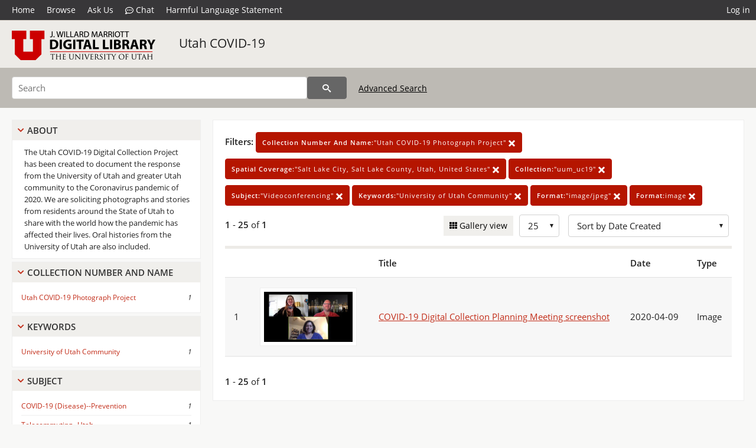

--- FILE ---
content_type: text/html; charset=UTF-8
request_url: https://collections.lib.utah.edu/search?facet_collection_number_and_name_t=%22Utah+COVID-19+Photograph+Project%22&facet_spatial_coverage_t=%22Salt+Lake+City%2C+Salt+Lake+County%2C+Utah%2C+United+States%22&facet_setname_s=%22uum_uc19%22&facet_subject_t=%22Videoconferencing%22&facet_keywords_t=%22University+of+Utah+Community%22&facet_format_t=%22image%2Fjpeg%22&format_t=image&sort=created_tdt+desc
body_size: 4183
content:
<!doctype html>
<html lang="en">
	<head>
		<meta charset="utf-8">
		<meta name="viewport" content="width=device-width, initial-scale=1, shrink-to-fit=no">
		<title>Utah COVID-19 | University of Utah Marriott Library | J. Willard Marriott Digital Library</title>
		<link rel="shortcut icon" type="image/png" href="/favicon.png" />
		<link rel="stylesheet" type="text/css" href="/css/normalize.min.css?v=1">
		<link rel="stylesheet" type="text/css" href="/css/skeleton.min.css?v=1">
		<link rel="stylesheet" type="text/css" href="/css/icons.css?v=3">
		<link rel="stylesheet" type="text/css" href="/css/main.css?v=48">
		<link rel="stylesheet" type="text/css" href="/css/imagezoom.css?v=3">
		<link rel="stylesheet" type="text/css" href="/css/carousel.css?v=2">
		<link rel="stylesheet" type="text/css" href="/css/fonts.css?v=1">
		<link rel='stylesheet' type='text/css' href='/themes/dl/custom.css?v=1'>
<script src='/js/main.js?v=9'></script><script src='/js/slider.js?v=5'></script>
		<script>
			var _paq = window._paq = window._paq || [];
			_paq.push(['setCustomDimension', 1, 'uum_uc19']);
			_paq.push(["setDocumentTitle", document.domain + "/" + document.title]);
			_paq.push(['setDownloadClasses', 'download']);
			_paq.push(['trackPageView']);
			_paq.push(['enableLinkTracking']);
			(function() {
				var u="https://analytics.lib.utah.edu/";
				_paq.push(['setTrackerUrl', u+'matomo.php']);
				_paq.push(['setSiteId', '29']);
				var d=document, g=d.createElement('script'), s=d.getElementsByTagName('script')[0];
				g.async=true; g.defer=true; g.src=u+'matomo.js'; s.parentNode.insertBefore(g,s);
			})();

		</script>
		<noscript><p><img src="https://analytics.lib.utah.edu/matomo.php?idsite=29&amp;rec=1" style="border:0;" alt=""/></p></noscript>
		<script>log_stat({type:"2",});</script>
	</head>
	<body>
		<div class="header">
			<div class="nav">
				<div class="container-fluid">
					<ul class="main-nav">
<li><a href="/" >Home</a></li><li><a href="/browse" >Browse</a></li><li><a href="https://forms.lib.utah.edu/dl-feedback/" target="_blank">Ask Us</a></li><li><a href="#" onclick="window.open('https://libraryh3lp.com/chat/mlibs-queue@chat.libraryh3lp.com?skin=27584', 'AskUs', 'resizable=1,width=500,height=300'); return false;"><i class="icon-comment-dots" style="padding-bottom: 2px"></i> Chat</a></li><li><a href="https://lib.utah.edu/services/digital-library/index.php#tab7" target="_blank">Harmful Language Statement</a></li><li class="link_right"><a href="/login">Log in</a></li>					</ul>
				</div>
			</div>
		</div>
		<div class="main-header">
			<div class="container-fluid">
				<div>
<div class='collection-wrap'><a href='/' class='collection-logo'><img src='/themes/dl/logo.png?v=1' title='J. Willard Marriott Digital Library' alt='J. Willard Marriott Digital Library'/></a><span class='collection-name dl'><a class='title_link' href='/search?facet_setname_s=uum_uc19'>Utah COVID-19</a></span></div>				</div>
			</div>
		</div>
		<form action="/search" id="form_search" method="GET">
		<script>
		var search_defaults = {
			page       : 1,
			gallery    : 0,
			embargoed  : 0,
			q          : "",
			sq         : "",
			year_start : "",
			year_end   : "",
			rows       : 25,
			sort       : "rel",
			fd         : "title_t,date_t,type_t",
		};
		</script>
		<script src="/js/search.js?v=11"></script>
		<div class="main-search">
			<div class="container-fluid">
<div class='main-search-input'><input id='search_box' type='text' name='q' placeholder='Search' value=''/><input type='hidden' name='sq' value=''/><input type='hidden' name='fd' value='title_t,date_t,type_t'/><input type='hidden' name='rows' value='25'/><input type='hidden' name='sort' value='created_tdt desc'/><input type='hidden' name='page' value='1'/><input type='hidden' name='gallery' value='0'/><input type='hidden' name='embargoed' value='0'/><input type='hidden' name='year_start' value=''/><input type='hidden' name='year_end' value=''/><input type='hidden' name='facet_collection_number_and_name_t' value='&quot;Utah COVID-19 Photograph Project&quot;'/><input type='hidden' name='facet_spatial_coverage_t' value='&quot;Salt Lake City, Salt Lake County, Utah, United States&quot;'/><input type='hidden' name='facet_setname_s' value='&quot;uum_uc19&quot;'/><input type='hidden' name='facet_subject_t' value='&quot;Videoconferencing&quot;'/><input type='hidden' name='facet_keywords_t' value='&quot;University of Utah Community&quot;'/><input type='hidden' name='facet_format_t' value='&quot;image/jpeg&quot;'/><input type='hidden' name='format_t' value='image'/><button type='submit' class='submit-btn' title='Search' onclick='return before_search()'><i class='icon-search'></i></button><span class='advanced_search'><a href='/search/advanced'>Advanced Search</a></span></div>			</div>
		</div>
		</form>
<div class='toggle-facets'><a href='#' onclick='return toggle_refine()' id='toggle-link'>&nbsp;</a></div><div class='container-fluid'><div class='page'><div id='refine-search'>
		<div class='panel panel-default'>
			<div class='collapse-toggle panel-heading'>
				<h5 class='panel-title'>
					<a href='#' onclick="toggle_facet(this, 'facet_about'); return false;">About</a>
				</h5>
			</div>
			<div id='facet_about' class='panel-collapse'>
				<div class='about-body'>
					The Utah COVID-19 Digital Collection Project has been created to document the response from the University of Utah and greater Utah community to the Coronavirus pandemic of 2020. We are soliciting photographs and stories from residents around the State of Utah to share with the world how the pandemic has affected their lives. Oral histories from the University of Utah are also included.
				</div>
			</div>
		</div>
	<div class='panel panel-default'>
		<div class='collapse-toggle panel-heading '>
			<h5 class='panel-title'>
				<a href='#' onclick="toggle_facet(this, 'facet_facet_collection_number_and_name_t'); return false;">Collection Number And Name</a>
			</h5>
		</div>
	
	<div id='facet_facet_collection_number_and_name_t' class='panel-collapse' >
		<div class='panel-body'>
<ul class='facet-values'><li><span class='facet-label'><a href='/search?facet_collection_number_and_name_t=%22Utah+COVID-19+Photograph+Project%22&amp;facet_spatial_coverage_t=%22Salt+Lake+City%2C+Salt+Lake+County%2C+Utah%2C+United+States%22&amp;facet_setname_s=%22uum_uc19%22&amp;facet_subject_t=%22Videoconferencing%22&amp;facet_keywords_t=%22University+of+Utah+Community%22&amp;facet_format_t=%22image%2Fjpeg%22&amp;format_t=image&amp;sort=created_tdt+desc'>Utah COVID-19 Photograph Project</a></span><span class='facet-count'>1</span></li></ul></div></div></div><div class='panel panel-default'>
		<div class='collapse-toggle panel-heading '>
			<h5 class='panel-title'>
				<a href='#' onclick="toggle_facet(this, 'facet_facet_keywords_t'); return false;">Keywords</a>
			</h5>
		</div>
	
	<div id='facet_facet_keywords_t' class='panel-collapse' >
		<div class='panel-body'>
<ul class='facet-values'><li><span class='facet-label'><a href='/search?facet_keywords_t=%22University+of+Utah+Community%22&amp;facet_collection_number_and_name_t=%22Utah+COVID-19+Photograph+Project%22&amp;facet_spatial_coverage_t=%22Salt+Lake+City%2C+Salt+Lake+County%2C+Utah%2C+United+States%22&amp;facet_setname_s=%22uum_uc19%22&amp;facet_subject_t=%22Videoconferencing%22&amp;facet_format_t=%22image%2Fjpeg%22&amp;format_t=image&amp;sort=created_tdt+desc'>University of Utah Community</a></span><span class='facet-count'>1</span></li></ul></div></div></div><div class='panel panel-default'>
		<div class='collapse-toggle panel-heading '>
			<h5 class='panel-title'>
				<a href='#' onclick="toggle_facet(this, 'facet_facet_subject_t'); return false;">Subject</a>
			</h5>
		</div>
	
	<div id='facet_facet_subject_t' class='panel-collapse' >
		<div class='panel-body'>
<ul class='facet-values'><li><span class='facet-label'><a href='/search?facet_subject_t=%22COVID-19+%28Disease%29--Prevention%22&amp;facet_collection_number_and_name_t=%22Utah+COVID-19+Photograph+Project%22&amp;facet_spatial_coverage_t=%22Salt+Lake+City%2C+Salt+Lake+County%2C+Utah%2C+United+States%22&amp;facet_setname_s=%22uum_uc19%22&amp;facet_keywords_t=%22University+of+Utah+Community%22&amp;facet_format_t=%22image%2Fjpeg%22&amp;format_t=image&amp;sort=created_tdt+desc'>COVID-19 (Disease)--Prevention</a></span><span class='facet-count'>1</span></li><li><span class='facet-label'><a href='/search?facet_subject_t=%22Telecommuting--Utah%22&amp;facet_collection_number_and_name_t=%22Utah+COVID-19+Photograph+Project%22&amp;facet_spatial_coverage_t=%22Salt+Lake+City%2C+Salt+Lake+County%2C+Utah%2C+United+States%22&amp;facet_setname_s=%22uum_uc19%22&amp;facet_keywords_t=%22University+of+Utah+Community%22&amp;facet_format_t=%22image%2Fjpeg%22&amp;format_t=image&amp;sort=created_tdt+desc'>Telecommuting--Utah</a></span><span class='facet-count'>1</span></li><li><span class='facet-label'><a href='/search?facet_subject_t=%22Videoconferencing%22&amp;facet_collection_number_and_name_t=%22Utah+COVID-19+Photograph+Project%22&amp;facet_spatial_coverage_t=%22Salt+Lake+City%2C+Salt+Lake+County%2C+Utah%2C+United+States%22&amp;facet_setname_s=%22uum_uc19%22&amp;facet_keywords_t=%22University+of+Utah+Community%22&amp;facet_format_t=%22image%2Fjpeg%22&amp;format_t=image&amp;sort=created_tdt+desc'>Videoconferencing</a></span><span class='facet-count'>1</span></li></ul></div></div></div><div class='panel panel-default'>
		<div class='collapse-toggle panel-heading '>
			<h5 class='panel-title'>
				<a href='#' onclick="toggle_facet(this, 'facet_facet_spatial_coverage_t'); return false;">Spatial Coverage</a>
			</h5>
		</div>
	
	<div id='facet_facet_spatial_coverage_t' class='panel-collapse' >
		<div class='panel-body'>
<ul class='facet-values'><li><span class='facet-label'><a href='/search?facet_spatial_coverage_t=%22Lehi%2C+Utah+County%2C+Utah%2C+United+States%22&amp;facet_collection_number_and_name_t=%22Utah+COVID-19+Photograph+Project%22&amp;facet_setname_s=%22uum_uc19%22&amp;facet_subject_t=%22Videoconferencing%22&amp;facet_keywords_t=%22University+of+Utah+Community%22&amp;facet_format_t=%22image%2Fjpeg%22&amp;format_t=image&amp;sort=created_tdt+desc'>Lehi, Utah County, Utah, United States</a></span><span class='facet-count'>1</span></li><li><span class='facet-label'><a href='/search?facet_spatial_coverage_t=%22Salt+Lake+City%2C+Salt+Lake+County%2C+Utah%2C+United+States%22&amp;facet_collection_number_and_name_t=%22Utah+COVID-19+Photograph+Project%22&amp;facet_setname_s=%22uum_uc19%22&amp;facet_subject_t=%22Videoconferencing%22&amp;facet_keywords_t=%22University+of+Utah+Community%22&amp;facet_format_t=%22image%2Fjpeg%22&amp;format_t=image&amp;sort=created_tdt+desc'>Salt Lake City, Salt Lake County, Utah, United States</a></span><span class='facet-count'>1</span></li></ul></div></div></div></div><div class='search-results-container'><div class='search-constraints'><strong>Filters: </strong><a href='/search?&amp;facet_spatial_coverage_t=%22Salt+Lake+City%2C+Salt+Lake+County%2C+Utah%2C+United+States%22&amp;facet_setname_s=%22uum_uc19%22&amp;facet_subject_t=%22Videoconferencing%22&amp;facet_keywords_t=%22University+of+Utah+Community%22&amp;facet_format_t=%22image%2Fjpeg%22&amp;format_t=image&amp;sort=created_tdt+desc' class='button button-primary' title='Remove'><strong>Collection Number And Name:</strong>&quot;Utah COVID-19 Photograph Project&quot; <i class='icon-cross'></i></a><a href='/search?&amp;facet_collection_number_and_name_t=%22Utah+COVID-19+Photograph+Project%22&amp;facet_setname_s=%22uum_uc19%22&amp;facet_subject_t=%22Videoconferencing%22&amp;facet_keywords_t=%22University+of+Utah+Community%22&amp;facet_format_t=%22image%2Fjpeg%22&amp;format_t=image&amp;sort=created_tdt+desc' class='button button-primary' title='Remove'><strong>Spatial Coverage:</strong>&quot;Salt Lake City, Salt Lake County, Utah, United States&quot; <i class='icon-cross'></i></a><a href='/search?&amp;facet_collection_number_and_name_t=%22Utah+COVID-19+Photograph+Project%22&amp;facet_spatial_coverage_t=%22Salt+Lake+City%2C+Salt+Lake+County%2C+Utah%2C+United+States%22&amp;facet_subject_t=%22Videoconferencing%22&amp;facet_keywords_t=%22University+of+Utah+Community%22&amp;facet_format_t=%22image%2Fjpeg%22&amp;format_t=image&amp;sort=created_tdt+desc' class='button button-primary' title='Remove'><strong>Collection:</strong>&quot;uum_uc19&quot; <i class='icon-cross'></i></a><a href='/search?&amp;facet_collection_number_and_name_t=%22Utah+COVID-19+Photograph+Project%22&amp;facet_spatial_coverage_t=%22Salt+Lake+City%2C+Salt+Lake+County%2C+Utah%2C+United+States%22&amp;facet_setname_s=%22uum_uc19%22&amp;facet_keywords_t=%22University+of+Utah+Community%22&amp;facet_format_t=%22image%2Fjpeg%22&amp;format_t=image&amp;sort=created_tdt+desc' class='button button-primary' title='Remove'><strong>Subject:</strong>&quot;Videoconferencing&quot; <i class='icon-cross'></i></a><a href='/search?&amp;facet_collection_number_and_name_t=%22Utah+COVID-19+Photograph+Project%22&amp;facet_spatial_coverage_t=%22Salt+Lake+City%2C+Salt+Lake+County%2C+Utah%2C+United+States%22&amp;facet_setname_s=%22uum_uc19%22&amp;facet_subject_t=%22Videoconferencing%22&amp;facet_format_t=%22image%2Fjpeg%22&amp;format_t=image&amp;sort=created_tdt+desc' class='button button-primary' title='Remove'><strong>Keywords:</strong>&quot;University of Utah Community&quot; <i class='icon-cross'></i></a><a href='/search?&amp;facet_collection_number_and_name_t=%22Utah+COVID-19+Photograph+Project%22&amp;facet_spatial_coverage_t=%22Salt+Lake+City%2C+Salt+Lake+County%2C+Utah%2C+United+States%22&amp;facet_setname_s=%22uum_uc19%22&amp;facet_subject_t=%22Videoconferencing%22&amp;facet_keywords_t=%22University+of+Utah+Community%22&amp;format_t=image&amp;sort=created_tdt+desc' class='button button-primary' title='Remove'><strong>Format:</strong>&quot;image/jpeg&quot; <i class='icon-cross'></i></a><a href='/search?&amp;facet_collection_number_and_name_t=%22Utah+COVID-19+Photograph+Project%22&amp;facet_spatial_coverage_t=%22Salt+Lake+City%2C+Salt+Lake+County%2C+Utah%2C+United+States%22&amp;facet_setname_s=%22uum_uc19%22&amp;facet_subject_t=%22Videoconferencing%22&amp;facet_keywords_t=%22University+of+Utah+Community%22&amp;facet_format_t=%22image%2Fjpeg%22&amp;sort=created_tdt+desc' class='button button-primary' title='Remove'><strong>Format:</strong>image <i class='icon-cross'></i></a></div><div class='main-search-results'><div class='results-controls0'>
	<div class='page_entries'>
		<strong>1</strong> - <strong>25</strong> of <strong>1</strong>
	</div>
<div style='float:right'><div class='inline'><label class='view-btn'><input type='checkbox' id='form_gallery' name='gallery' value='1' onchange="change_form('gallery', this.checked + 0);" /> Gallery view</label></div><span class='sr-only'>Number of results to display per page</span><div class='inline left_pad'><select id='form_rows' name='rows' onchange="form_search.elements['page'].value=1; change_form('rows', this.value);"><option value='10'>10</option><option value='25' selected>25</option><option value='50'>50</option><option value='100'>100</option><option value='200'>200</option></select></div><div id='sort-dropdown' class='inline left_pad'><select id='form_sort' name='sort' onchange="change_form('sort', this.value);"'><option value='rel'>Sort by Relevance</option><option value='az_title asc'>Sort by Title A-Z</option><option value='az_title desc'>Sort by Title Z-A</option><option value='sort_date_t asc'>Sort by Date Ascending</option><option value='sort_date_t desc'>Sort by Date Descending</option><option value='modified_tdt asc'>Sort by Last Modified Ascending</option><option value='modified_tdt desc'>Sort by Last Modified Descending</option><option value='created_tdt desc' selected>Sort by Date Created</option></select></div></div></div></div><table class='table table-bordered'><tr><th></th><th></th><th>Title</th><th>Date</th><th>Type</th></tr><tr id='id1539232'><td>1</td><td><a href='/details?id=1539232'><img title='COVID-19 Digital Collection Planning Meeting screenshot' alt='COVID-19 Digital Collection Planning Meeting screenshot' class='thumb' src='/dl_thumbs/b7/79/b779d129edfc0a609fd8cb3cec552176a2d4721d.jpg'/></a></td><td><a href='/details?id=1539232'>COVID-19 Digital Collection Planning Meeting screenshot</a></td><td>2020-04-09</td><td>Image</td></tr></table><div class='main-search-results'><div class='results-controls1'>
	<div class='page_entries'>
		<strong>1</strong> - <strong>25</strong> of <strong>1</strong>
	</div>
</div></div></div></div></div><footer>
	<div class="container">
		<div class="row">
			<div class="twelve columns"><img src="/img/footer_logo_uu.png" title="J. Willard Marriott Digital Library" alt="J. Willard Marriott Digital Library"></div>
		</div>
		<div class="row footer-4-col">
			<div class="three columns">
				<p><a href="https://lib.utah.edu">J. Willard Marriott Library</a></p>
				<p class="address"><a href="https://goo.gl/maps/JeLmHFGW5Te2xVrR9"> 295 S 1500 E <br>SLC UT 84112-0860 </a></p>
				<p><a href="https://forms.lib.utah.edu/dl-feedback"><i class="icon-envelope"></i> Contact Us </a></p>
				<p><i class="icon-phone"></i> 801.581.8558</p>
				<p>FAX: 801.585.3464</p>
			</div>
			<div class="three columns">
				<h6>J. Willard Marriott Library</h6>
				<ul>
					<li><a href="https://lib.utah.edu/services/digital-library/">Digital Library Services</a></li>
					<li><a href="https://lib.utah.edu/collections/special-collections/">Special Collections</a></li>
					<li><a href="https://lib.utah.edu/research/copyright.php">Copyright Resources</a></li>
										<li><a href="https://lib.utah.edu/services/digital-library/index.php#tab6">Terms of Use</a></li>
															<li><a href="https://lib.utah.edu/services/digital-library/index.php#tab7">Harmful Language Statement</a></li>
									</ul>
			</div>
			<div class="three columns">
				<h6>University of Utah Digital Projects</h6>
				<ul>
					<li><a href="https://collections.lib.utah.edu">Marriott Digital Library</a></li>
					<li><a href="https://newspapers.lib.utah.edu">Utah Digital Newspapers</a></li>
					<li><a href="https://exhibits.lib.utah.edu/s/home/page/home">Digital Exhibits</a></li>
					<li><a href="https://github.com/marriott-library/collections-as-data">Collections as Data</a></li>
					<li><a href="https://newsletter.lib.utah.edu/digital-library-news">Digital Library News</a></li>
					<li><a href="https://lib.utah.edu/digital-scholarship/">USpace Institutional Repository</a></li>
					<li><a href="https://hive.utah.edu">Hive Data Repository</a></li>
				</ul>
			</div>
			<div class="three columns">
				<h6>Related Digital Library Sites</h6>
				<ul>
					<li><a href="https://lib.utah.edu/services/digital-library/#tab5">Partner Institutions</a></li>
					<li><a href="https://mwdl.org">Mountain West Digital Library</a></li>
					<li><a href="https://dp.la">Digital Public Library of America</a></li>
				</ul>
			</div>
		</div>
		<div class="row sub-footer">
			<div class="four columns">
				<p>Copyright © J. Willard Marriott Library. All rights reserved.</p>
			</div>
			<div class="eight columns">
				<ul class="nav justify-content-end">
				<li class="nav-item"><a class="nav-link" href="http://www.utah.edu/privacy">Privacy</a>/</li>
				<li class="nav-item"><a class="nav-link" href="https://www.utah.edu/nondiscrimination/">Nondiscrimination &amp; Accessibility</a>/</li>
				<li class="nav-item"><a class="nav-link" href="https://safeu.utah.edu/">Safe U</a>/</li>
				<li class="nav-item"><a class="nav-link" href="http://www.utah.edu/disclaimer">Disclaimer</a>/</li>
				<li class="nav-item"><a class="nav-link" href="https://lib.utah.edu/info/policies.php">Policies</a></li>
				</ul>
			</div>
		</div>
	</div>
</footer>
	</body>
</html>
